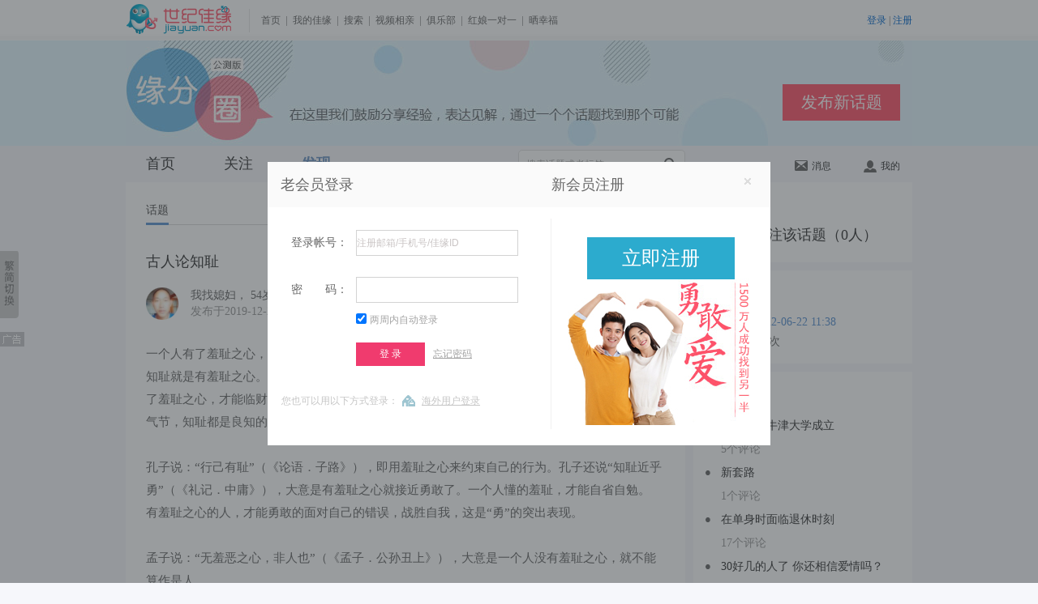

--- FILE ---
content_type: text/html; charset=UTF-8
request_url: https://fate.jiayuan.com/topic_detail.php?id=676962
body_size: 9289
content:
<!doctype html>
<html lang="en">
<head>
    <meta charset="UTF-8">
	<meta name="keywords" content="黑龙江交友,齐齐哈尔交友,北京交友,上海交友,深圳交友,重庆交友,天津交友,长沙交友,河北交友,河南交友,山西交友,江苏交友,浙江交友,四川交友,云南交友,山东交友,湖南交友,同城交友,全国婚恋交友,网上交友,交友征婚,离异征婚,离异交友,交友照片,同城交友,同城相亲,缘分圈交友,缘分圈,世纪佳缘交友网" />
    <meta name="Description" content="世纪佳缘交友征婚,恋爱相处,相亲约会,结婚问题,单身吐槽,缘分,黑龙江交友,齐齐哈尔交友,北京交友,上海交友,深圳交友,重庆交友,天津交友,长沙交友,河北交友,河南交友,山西交友,江苏交友,浙江交友,四川交友,云南交友,山东交友,湖南交友,同城婚恋交友,全国婚恋交友,网上交友,交友征婚,离异征婚,离异交友,同城交友,同城相亲,缘分圈交友,婚恋交友一站式服务,想在同城寻找合适的伴侣,征婚交友请选择世纪佳缘" />
    <meta name="location" content="province=黑龙江;city=齐齐哈尔">
    <title>【黑龙江交友】古人论知耻_自荐点赞_性观念_职场_再婚_AA制_缘分圈</title>
        <link rel="stylesheet" href="https://images1.jyimg.com/w4/fate/c/exp.css"/>
    <link rel="stylesheet" href="//images1.jyimg.com/w4/common/c/base.css">
    <link rel="stylesheet" href="https://images1.jyimg.com/w4/fate/c/common.css"/>
    <link rel="stylesheet" href="https://images1.jyimg.com/w4/fate/c/circle.css"/>
    <script src="//images1.jyimg.com/w4/common/j/jquery-1.7.2.min.js" type="text/javascript"></script>
     <script src="https://images1.jyimg.com/w4/fate/j/public.js" type="text/javascript"></script>
     <script src="https://images1.jyimg.com/w4/fate/j/autocomplete.js" type="text/javascript"></script>
<script src="https://images1.jyimg.com/w4/fate/j/ajaxfileupload.js" type="text/javascript"></script>
<script src="https://images1.jyimg.com/w4/fate/j/swfupload.js" type="text/javascript"></script>
<script src="https://images1.jyimg.com/w4/fate/j/handler_activity.js" type="text/javascript"></script>
    <script src="https://images1.jyimg.com/w4/fate/j/topic_detail.js" type="text/javascript"></script>
    <script src="//images2.jyimg.com/w4/global/j/pv.js" type="text/javascript"></script>
    <style>
    .col_blue {color: #2c81d6;}
    </style>
</head>
<body>
     <!--导航-->
    <script>
    $(document).ready(function(){
	send_jy_pv2('|1021347_0|'+'0');
	})
</script>
 <!--公共头-->
    <script type="text/javascript" src="//images1.jyimg.com/js/header/head_white.js"></script>
    <!--Banner-->
    <div class="banner-wrap">
        <div class="banner">
            <a class="topic-btn" href="/topic_publish.php" target="_blank">发布新话题</a>
        </div>
    </div>
 <!--导航-->
    <div class="global-nav">
        <div class="w690 fl">
            <ul class="gn-nav">
                <li ><a href="/index.php" onmousedown="send_jy_pv2('|1021347_32|'+'0');">首页</a></li>
                <li ><a href="/attention.php" onmousedown="send_jy_pv2('|1021347_34|'+'0');">关注</a></li>
                <li  class="active"><a href="/show.php" onmousedown="send_jy_pv2('|1021347_36|'+'0');">发现</a></li>
            </ul>
            <div class="gn-search">
                <input type="text" id="search_fate" value="搜索话题或者标签" class="gn-input" /><a class="gl-icon gn-sec-icon" onclick="sub_search()" title="搜索" href="javascript:;">搜索</a>
                <div style="display: none;" class="search_select">
		
		</div>
            </div>
	    
        </div>
	<script>
	    //在搜索框输入搜索内容时  显示搜索提示框
		$('#search_fate').on('compositionstart',function(){
            flag = false;
        })
        $('#search_fate').on('compositionend',function(){
            flag = true;
        })
$('#search_fate').autocomplete('/ajax/get_search_result.php',{
	autoType:1,
	minChars:1,
	delay: 2000,
	resultsClass:"search_select", 
	multiple: true,
	dataType: "json"
})
	</script>
        <div class="gn-set">
            <div class="gn-set-list gn-msg-wrap">
                <a id="un_read_msg" href="/message.php" onmousedown="send_jy_pv2('|1021347_40|'+'0');"><em class="gl-icon msg-num" style="display:none;"></em><i class="gl-icon msg"></i>消息</a>
		<div class="news-box fn-hide">
		    
			<img src="https://images1.jyimg.com/w4/fate/i/individual_sprite.png" class="nb-top-tag">
		    <ul class="nb-ul"> 
	    
		    </ul>
		    <a href="/message.php" onmousedown="send_jy_pv2('|1021347_40|'+'0');" class="nb-more">查看全部</a>
		</div>
            </div>
	    
            <div class="gn-set-list">
		
                <a href="/myfate.php" onmousedown="send_jy_pv2('|1021347_38|'+'0');"><i class="gl-icon user"></i>我的</a>
            </div>
        </div>
    </div>
       <!--导航-->
 <div class="cut-sure" id="j_tishi" style="display:none;">
    <div class="cs-bg0"></div>
    <div class="cs-content">
	<a onclick="jy_head_function.lbg_hide('tishi');" class="cs-close fr" id="tishi_close_href"></a>
	<p class="cc-title">确定删除这个话题吗？</p>
	<p class="cc-tishi">提示：删除后不能恢复哦！</p>
	<p class="cc-sure">
	    <a class="rb-tosend fl" id="tishi_sure">确定</a><a id="tishi_cancel" onclick="jy_head_function.lbg_hide('tishi');" style="cursor:pointer;" class="cc-quxiao">取消</a>
	</p>
    </div>
</div>    <!--导航-->
    <!--主体-->
    <input type="hidden" value='' id="zhuan_num">
    <div class="con-wrap fn-clear">
        <div class="fl con-left1">
        <div class="con-left1-top">
			<!--导航-->
            <div class="con-nav">
                <ul class="con-nav-list">
                    <li><a class="cn-a-active">话题</a></li>
                </ul>
				<a href="javascript:;" class="con-nav-comment" onclick="location.href='#publish_comment';$('#total_textarea').focus();">评论(<span>2</span>)</a>
            </div>
			<!--话题内容-->
            <div class="subject-content">
                 <div class="subject-title fn-clear">
		    
                     <p class="st-p">古人论知耻</p>
		     		     		    
                 </div>
                 <dl class="sc-editer fn-clear">
                     <dd class="htxq_lz fr"><p>楼主</p>
					     </dd>
			 
			 
             <dt>
						                     <a href="/myfate.php?hash=61dfa8f4208e442a81a0949ab44baef1" target="_blank" class="user-photo40"><img src="https://at2.jyimg.com/df/ae/61f4a88e202a44a0819a944bb4f1/61f4a88e2_42_avatar_p.jpg!as" alt="我找媳妇"><span class="bg-radius40"></span></a>
						              </dt>   
					  
                      <dd class="sc-e-info">
			                    <a href="/myfate.php?hash=61dfa8f4208e442a81a0949ab44baef1" target="_blank" class="sc-info-a">
			    <span>我找媳妇</span>，
                           <span>54岁</span>，
                           <span>178cm</span>，
                           <span><a href="https://search.jiayuan.com/v2/?key=黑龙江&sex=m&f=search" class="col_blue" onMouseDown="send_jy_pv2('|1031735_0|');" target="_blank">黑龙江</a> <a href="https://search.jiayuan.com/v2/?key=齐齐哈尔&sex=m&f=search" class="col_blue" onMouseDown="send_jy_pv2('|1031735_1|');" target="_blank">齐齐哈尔</a></span>
                         </a>
			                         <p class="h-time">发布于<span>2019-12-20 20:09</span></p>
                      </dd>
                 </dl>
                 <p class="u-answer">一个人有了羞耻之心，才能临财不贪，临难不屈。<br />知耻就是有羞耻之心。孔子曾赞赏“行己有耻”的士大夫精神，他还说，“知耻近乎勇”。一个人有了羞耻之心，才能临财不贪，临难不屈；才能谦和退让，取舍有度。无论是个人修养，还是民族气节，知耻都是良知的先导。<br /><br />孔子说：“行己有耻”（《论语．子路》），即用羞耻之心来约束自己的行为。孔子还说“知耻近乎勇”（《礼记．中庸》），大意是有羞耻之心就接近勇敢了。一个人懂的羞耻，才能自省自勉。有羞耻之心的人，才能勇敢的面对自己的错误，战胜自我，这是“勇”的突出表现。<br /><br />孟子说：“无羞恶之心，非人也”（《孟子．公孙丑上》），大意是一个人没有羞耻之心，就不能算作是人。<br /><br />孟子主张性善论，他认为人生来就有恻隐之心、羞耻之心、辞让之心、是非之心，这是仁、义、礼、智的萌动，只有禽兽才不具备人类的这些天然的善性。人有“羞恶之心”，才会在名利面前表现出高风亮节。<br /><br />孟子还说：“人不可以无耻，无耻之耻，无耻也”（《孟子．尽心上》），大意是一个人不可以没有羞耻感，不知羞耻的那种羞耻，才真的是不知羞耻呀！<br /><br />勇于承认自己的不足不是很容易的事。一个人知道自己的不足会觉的羞耻，能够有勇气改正，那还为时不晚。如果安于羞耻，或者不觉的是羞耻，反以为是荣耀，那就不可救药了。<br /><br />朱熹说：“人有耻，则能有所不为”（《朱子语类》），意思是一个人有了羞耻心，就不能做那些不该做的事。<br /><br />人有了羞耻心，才能意志坚定，于贫富、得失、义利之间有所取舍，而不是任凭欲望的驱使。否则，人没有了羞耻心，就什么事情都能做的出来。<br /><br />明朝学者吕坤在《呻吟语．治道》中说：“五刑不如一耻”，即再严酷的刑罚，也不如让百姓懂的一个“耻”字。吕坤认为，教育人懂的廉耻要比重刑更重要。人的道德提高了，知道了什么叫羞耻，什么事该做，什么事不该做，就能明辨是非，这比犯了法再来处罚更有效。因此，儒家一贯主张教化为先，惩罚在后。</p>
		 <!--图片开始-->
		                  <div class="sc-imgs">
		    			<div>
			   
			    <div class="big_img">
												<img data-original="https://static-fahyapp.jiayuan.com/fateweb/df/ae/61f4a88e202a44a0819a944bb4f1/fate_191220200859713d.jpg!t560" src="https://static-fahyapp.jiayuan.com/fateweb/df/ae/61f4a88e202a44a0819a944bb4f1/fate_191220200859713d.jpg!t560" alt="" > 
							    </div>
			</div>
		    			<div>
			   
			    <div class="big_img">
												<img data-original="https://static-fahyapp.jiayuan.com/fateweb/df/ae/61f4a88e202a44a0819a944bb4f1/fate_191220200914874d.jpg!t560" src="https://static-fahyapp.jiayuan.com/fateweb/df/ae/61f4a88e202a44a0819a944bb4f1/fate_191220200914874d.jpg!t560" alt="" > 
							    </div>
			</div>
		    			<div>
			   
			    <div class="big_img">
												<img data-original="https://static-fahyapp.jiayuan.com/fateweb/df/ae/61f4a88e202a44a0819a944bb4f1/fate_191220200937496d.jpg!t560" src="https://static-fahyapp.jiayuan.com/fateweb/df/ae/61f4a88e202a44a0819a944bb4f1/fate_191220200937496d.jpg!t560" alt="" > 
							    </div>
			</div>
		    			<div>
			   
			    <div class="big_img">
												<img data-original="https://static-fahyapp.jiayuan.com/fateweb/df/ae/61f4a88e202a44a0819a944bb4f1/fate_191220200953396d.jpg!t560" src="https://static-fahyapp.jiayuan.com/fateweb/df/ae/61f4a88e202a44a0819a944bb4f1/fate_191220200953396d.jpg!t560" alt="" > 
							    </div>
			</div>
		                     </div>
		 		   
		<!--图片结束-->
		 <!--pk话题选项-->
		 		    <!--pk话题选项结束-->
		     <!--如果未投票-->
		    		    <!--单项投票话题开始-->
		    		    		    <!--单项投票话题结束-->
		    <!--如果未投票-->
		    		     <!--多项投票话题开始-->
		    		    		    <!--多项投票话题结束-->
		    
		    <!--投票结果开始-->
		    		    <!--投票结果结束-->
		    <!--图片活动话题-->
		    		    <!--图片活动话题-->
		
				    <div class="fn-clear">
			<span class="fl">标签：</span>
			<div class="sc-labels fl">
			   			       			    <a href="/show.php?type=list_all&id=97" target="_blank" class="user-label"><span>自荐点赞</span></a>
			       			    			       			    <a href="/show.php?type=list_all&id=89" target="_blank" class="user-label"><span>性观念</span></a>
			       			    			       			    <a href="/show.php?type=list_all&id=71" target="_blank" class="user-label"><span>职场</span></a>
			       			    			       			    <a href="/show.php?type=list_all&id=55" target="_blank" class="user-label"><span>再婚</span></a>
			       			    			       			    <a href="/show.php?type=list_all&id=36" target="_blank" class="user-label"><span>AA制</span></a>
			       			    			</div>
		    </div>
				
		<!--标签开始-->
		<div class="sc-operate fn-clear">
		    <!--如果是普通话题则显示赞-->
		    			    				<a href="javascript:;" class="sc-p-zanBtn fixPNG" onclick="add_likenumber('topic','676962',this)">喜欢(<span>3</span>)</a>
			    		    						<div class="bdsharebuttonbox"><span>分享：</span><a href="#" data-cmd="more"></a></div>
			<script>window._bd_share_config={"common":{"bdSnsKey":{},"bdText":"","bdMini":"2","bdPic":"","bdStyle":"2","bdSize":"24"},"share":{}};with(document)0[(getElementsByTagName('head')[0]||body).appendChild(createElement('script')).src='//images1.jyimg.com/w4/baiduShare/static/api/js/share.js?cdnversion='+~(-new Date()/36e5)];</script>
		</div>
		 <!--标签结束-->
                 
		 <p class="cr-title" id="publish_comment">发表评论（2）</p>
                 <div class="rb-reply">
                      <textarea class="reply-text" id="total_textarea"></textarea>
                      <div class="rb-tollbar">
                           <a href="javascript:void(0);" class="tool-face publishInputExpression" data-target="total_textarea"></a>
                           <a href="" class="tool-img" style="display:none;"></a>
                      </div>
                 </div>
                 <div class="rb-send fn-clear">
		    <!--如果登录-->
						    <a href="javascript:void(0);" onclick="loginWindow.openlogindiv('login',location.href, function(){location.reload();});" class="rb-tosend fr">发送</a>
			                  </div>
            </div>
	   <!--评论开始-->
            <div class="subject-discuss" id="show_comment_list">
                 
		 <script>
		    $(document).ready(function(){
			show_comment('','676962');
		    })
		 </script>
            </div>
            <!--翻页-->
            <div class="turn-page">
            </div>
        </div>
            <div class="subject-say">
                 
                 <p class="ss-public">公告</p>
                		 <p class="ss-pub-c">缘分圈是一个真诚友善的情感交流互助平台，我们希望每一个话题都有轻松的讨论，积极的观点。</p>

<p class="ss-pub-c">缘分圈不欢迎以下内容</p>
<p class="ss-pub-c">1、不文明的语言，表达或激发仇恨的言论，将被删除。</p>
<p class="ss-pub-c">2、涉及政治问题及不适合公开讨论的敏感内容，将被删除。</p>
<p class="ss-pub-c">3、涉及民族、种族、宗教信仰、性取向、性别、文化、阶层、职业、年龄等含有歧视、误导等的内容，将被删除。</p>
<p class="ss-pub-c">4、散布淫秽、色情、赌博、暴力、凶杀、恐怖或者教唆犯罪的内容，将被删除。</p>
<p class="ss-pub-c">5、涉及个人隐私，相关人要求删除。</p>
<p class="ss-pub-c">6、其他违反相关法律法规的内容。</p>
            </div>
        </div>

        <div class="con-right fl">
             <div class="cr-box">
		                   <div class="attention-btn">
                        <a onclick="add_focus('676962','topic',1,this)" class="guanzhu-btn ">关注</a>
                        <a class="yiguanzhu-btn fn-hide">已关注</a>
                        <a onclick="cancel_focus('676962','topic',1,this)" class="quxiao-btn fn-hide">取消关注</a>
                   </div>
				    <input type="hidden" value="" id="myhash">
		    <input type="hidden" value="" id="myavatar">
		   
                  <p class="cr-title" id="view_topic_num">TA们都关注该话题（<span>0</span>人）</p>
                  <div class="cr-focht fn-clear" id="view_topic">
		                      </div>
		  
             </div>
             <div class="cr-box">
                  <p class="cr-title">话题状态</p>
                  <p class="cr-p-zt">最新活动<span>2022-06-22 11:38</span></p>                  <p class="cr-p-zt">被浏览<span>1821</span>次</p>
             </div>
             <div class="cr-box">
		                  <p class="cr-title">相关话题</p>
                  <ul class="cr-xght">
		    
		                          <li>
                          <a href="/topic_detail.php?id=769900">北宋时，牛津大学成立</a>
                          <p>5个评论</p>
                      </li>
		                          <li>
                          <a href="/topic_detail.php?id=769925">新套路</a>
                          <p>1个评论</p>
                      </li>
		                          <li>
                          <a href="/topic_detail.php?id=766925">在单身时面临退休时刻</a>
                          <p>17个评论</p>
                      </li>
		                          <li>
                          <a href="/topic_detail.php?id=769229">30好几的人了 你还相信爱情吗？</a>
                          <p>2个评论</p>
                      </li>
		                          <li>
                          <a href="/topic_detail.php?id=753642">话题发布规范</a>
                          <p>4个评论</p>
                      </li>
		                        
                  </ul>
		               </div>
             
             
        </div>
	
    </div>
    <!--右侧图标-->
    <div class="html-tool" id="goTop">
        	<a href="/topic_publish.php" title="发布话题" target="_blank"><img src="https://images1.jyimg.com/w4/fate/i/tool-talk.jpg" /></a>
        	<a href="javascript:;" onclick="loginWindow.openlogindiv('login',location.href, function(){location.reload();});" title="意见反馈"><img src="https://images1.jyimg.com/w4/fate/i/tool-ask.jpg" /></a>
        	<a href="javascript:;" id="backTop" title="返回顶部" class="backTop"><img src="https://images1.jyimg.com/w4/fate/i/tool-totop.jpg" /></a>
        </div>
<div id="right_alert_2" style="display:none">
    <div class="alert_c">
	    <div class="alert_cont">
	    <div class="fn-clear">
		    <h2 class="zs_title">有了您的建议，世纪佳缘才能更好！</h2><a href="javascript:;" onclick="jy_head_function.lbg_hide('right_alert_2');" class="closer">关闭</a>
	    </div>
	    <p>若您需要解决产品使用的问题，请联系在线服务</p>
	    <p><input type="text" name="sug_title" id="sug_title" class="jybt text_color" value="建议标题" onfocus="if(this.value=='建议标题') this.value='';"   /></p>
	    <textarea name="sug_cont" id="sug_cont" cols="" rows="" class="jy_cont text_color" onfocus="write_sug()" >
    亲爱的世纪佳缘会员：
    我们会每天关注您的建议并提供反馈，不断优化产品，为您更好的服务。
    请留下您详细的建议，谢谢。
	    </textarea>
	    <div class="jy_btn">
		    <div class="jy_img"></div>
		<a class="jy_btn" onclick="submit_sug();">确定</a>
	    </div>
	</div>
    </div>
</div>
<!--[if lte IE 6]>
<script type="text/javascript" src="//images2.jyimg.com/w4/profile_new/j/dd_belatedpng.js"></script>
<script>
    DD_belatedPNG.fix('.h-focus, .h-ping, .icon, .sc-p-zan, .sc-p-yizan, .sc-p-ping, .do-t-hui, .discus-zhuan, .bg-radius40, .bg-radius25, .bg-radius25grey, .dz-spanbg, .dr-spanbg, .tool-face, .tool-img, .ss-public, .cs-close, .nt-guifan, .ct-seled, .arrowBg, .publishInputClose, .uploadPhotoClose, .arrowBg, .md-zan, .nt-guifan span, .st-label .fndl-title i, .find-ad-list li.active i, .ct-box i, .my-circle .gz span, .my-circle ul, .gl-icon, .yiguanzhu-btn,.do-reply-one dt .bg-radius25,.find-ad-list li a'); 
</script>
<![endif]-->
<script>

var sub_ques_title = '';
var sub_ques_content = '';
$(document).ready(function(){
    sub_ques_title = $.trim($('#sug_title').val());
    sub_ques_content = $.trim($('#sug_cont').val());
    
    });
function write_sug()
{
    if($.trim($('#sug_cont').val()) == sub_ques_content )
    {
	$('#sug_cont').val('');
    }	
}
//隐藏意见反馈
function hide_sub_ques(type,id,obj) {
    jy_head_function.lbg_hide('right_alert_2');
}
function show_sub_ques()
{
    jy_head_function.lbg_show('right_alert_2');
}
function submit_sug(){
    var sug_title = $.trim($('#sug_title').val());
    var sug_content = $.trim($('#sug_cont').val());
    if(!sug_title || sug_title == '' || sug_title == sub_ques_title)
    {
	tishi(1,show_sub_ques,'提交失败！','提示：提交失败，请输入标题后再提交！');
	return false;
    }
    if(!sug_content || sug_content == '' || sug_content == sub_ques_content)
    {
	tishi(1,show_sub_ques,'提交失败！','提示：提交失败，请输入内容后再提交！');
	return false;
    }
    $.ajax({
	    url: '/usercp/dynmatch/ajax/user_sug.php',
	    type: 'POST',
	    data: {'content':sug_content,'title':sug_title},
	    timeout: 5000,
	    error: function(){
		tishi(0,'','提交失败！','提示：提交失败，服务繁忙，请重试！');
	    },
	    success: function(data){
		    if(data == 1){
			     tishi(0,'','提交成功！','提示：提交成功！');
		    }else if(data == -2){
			    tishi(0,'','提交失败！','提示：提交失败，请输入标题后再提交！');
		    }else if(data == -3){
			     tishi(0,'','提交失败！','提示：提交失败，请输入内容后再提交！');
		    }else{
			     tishi(0,'','提交失败！','提示：提交失败，服务繁忙，请重试！');
		    }
	    }
    });
}
</script>    <!--右侧图标--> 
    <!--公共尾-->

        <script type="text/javascript" src="//images1.jyimg.com/js/footer/w4-simple.js"></script>


<script>
    window.expConfig = new function() {
	this.triggers = [['.publishInputExpression','','absolute']];
	this.zIndex = '100000';
	this.popfunc = function() {
						
	};
}
</script>
<script src="https://images1.jyimg.com/w4/fate/j/exp.js" type="text/javascript"></script>
<script>
///添加评论完成的时候
/*
 *type 类型
 *niming  是否匿名
 *tid  target_id 话题id
 *id  当前评论的id
 */
function pend_comment(type,niming ,tid,id ,content,cid,pid){
    content = content.replace(/</g,'&lt;');
    content = content.replace(/>/g,'&gt;');
    content = content.replace(/\n/g,'<br />');
    
    var html = '';
    if (type == 1) {
	//show_comment('','676962');
	var c_num = $('.con-nav-list').find('.con-nav-comment').find('span').html();
	if (parseInt(c_num) == 0) {
	    $('.sd-none').remove();
	}
	var num = parseInt(c_num) +1;
	$('.con-nav-list').find('.con-nav-comment').find('span').html(num);
	var sd_title = "发表评论（"+num+"）";
	$('#publish_comment').html(sd_title);
	html += '<div class="discus-one">';
	html += '<dl class="sc-editer fn-clear">';
        html += '<dd class="sc-rtime fr">';
        html += '<span>'+num+'</span>楼 <i>'+get_now_time()+'</i>';
        html += '</dd>';
        html += '<dt>';
        html += '<a class="user-photo40" target="_blank" href="/myfate.php?hash=">';
        html += '<img alt="" src=""><span class="bg-radius40 fixPNG"></span></a>';
        html += '</dt>';
        html += '<dd class="sc-e-info"><a class="sc-info-a" target="_blank" href="/myfate.php?hash="><span></span>，<span>岁</span>，<span>186cm</span>，<span></span></a></dd>';
	html += '</dl>';
	html += '<p class="do-content fn-clear"><span>'+BE.textFormat(content)+'</span></p>';
	html += '</div>';
	$('#show_comment_list').prepend(html);
	query_tip_top($('.subject-discuss'));
	return false;
    }
    else if (type == 2 || type == 3)
    {
	var huifu_num = $('#huifu_num_'+cid).html();
	var now_huifu_num = parseInt(huifu_num)+1;
	$('#huifu_num_'+cid).html(now_huifu_num);
	
	html += '<dl class="do-reply-one fn-clear">';
	html += '<dt><a href="/myfate.php?hash=" class="user-photo25"><img src="" alt=""><span class="bg-radius25"></span></a></dt>';
	html += '<dd><p class="fn-clear"><span class="fr">'+get_now_time()+'</span>';
	if('0' == 1){
	    html += '<span id="n'+cid+'">回复： </span>';
	}
	else
	{
	    html += '<span id="n'+cid+'"> </span>';
	    if (type == 3) {
		html += '回复 <span>'+$('#n_'+pid).html()+'</span>';
	    }
	}
	html += '</p><div>';
	//删除按钮
	html += '<a onclick="tishi(1,del,\'确定删除这个回复吗？\',\'提示：删除后不能恢复哦！\','+id+',3,this)" class="doc-del_huifu">删除</a>';
	html += '<p class="dr-con fn-clear"><span>';
	html += BE.textFormat(content)+'</span>';
	
	html += '</p></div></dd></dl>';
	if (type == 2)
	{
	    if ($('#comment_list_'+cid).find('.do-reply-one').length > 0)
	    {
		$('#comment_list_'+cid).find('.rb-btnbox').before(html);
	    }
	    else
	    {
		$('#comment_list_'+cid).append(html);
	    }
	}
	else
	{
	    $('#comment_list_'+cid).find('.rb-btnbox').before(html);

	}
	
	if (type == 2) {
	    $('#j_reply_commment_'+cid).val('');
	}
	else
	{
	    $('#j_reply_commment_'+pid).val('');
	}
	
    }
    if (typeof DD_belatedPNG == 'object') {
	//png图片透明
	DD_belatedPNG.fix(' .bg-radius40, .bg-radius25'); 
    }
} 
</script>
<!--缘分圈弹层-->
    <div id="cuewrap" style="display:none;">
       <div class="cue_wrap">
            <h2 class="cue_title">温馨提示</h2>
            <p class="cue_ps">因违反发话题规则，该会员已经被管理员加黑，将为您跳转到<a href="/show.php"><span>缘分圈发现页</span></a>。</p>
            <p>页面将在<span class="cue_secs">5</span>秒后跳转</p>
       </div>
    </div>
        <!--缘分圈弹层-->
</body>

</html>


--- FILE ---
content_type: text/html; charset=UTF-8
request_url: https://fate.jiayuan.com/ajax/get_comments.php?id=676962&comment_id=
body_size: 873
content:
{"islogin":0,"is_anonymous":"0","num":"2","zhuan_num":0,"zhuan":0,"page":"","common":1,"c_data":[{"hash":"61dfa8f4208e442a81a0949ab44baef1","age":54,"sex":"m","height":"178","work_location":"\u9ed1\u9f99\u6c5f","work_sublocation":"\u9f50\u9f50\u54c8\u5c14","location":"\u9ed1\u9f99\u6c5f \u9f50\u9f50\u54c8\u5c14","is_anonymous":"0","avatar":"https:\/\/at2.jyimg.com\/df\/ae\/61f4a88e202a44a0819a944bb4f1\/61f4a88e2_42_avatar_p.jpg!as","switch_flag":0,"nickname":"\u6211\u627e\u5ab3\u5987","add_time":"2019-12-22 12:55","parent_id":"0","comment_id":"4734994","like_number":"1","target_id":"676962","reply_number":"0","content":"\u4eba\u4e0d\u77e5\u803b\uff0c\u5c31\u4f1a\u5982\u79bd\u517d\u3002\u4eba\u4e0d\u8981\u8138\uff0c\u9b3c\u90fd\u5bb3\u6015\u3002\u867d\u7136\u6709\u70b9\u8a00\u91cd\u4e86\uff0c\u4f46\u662f\u771f\u662f\u8fd9\u4e48\u56de\u4e8b\u554a\u3002","floor":2,"isself":1,"iszan":-1,"isdelete":0,"reply":[]},{"hash":"e77a75a20fbf3bde608dd94dbe1b3ef3","age":47,"sex":"m","height":"172","work_location":"\u6d59\u6c5f","work_sublocation":"\u6e29\u5dde","location":"\u6d59\u6c5f \u6e29\u5dde","is_anonymous":"0","avatar":"https:\/\/images1.jyimg.com\/w4\/global\/i\/yzphykj_m_s.jpg","switch_flag":0,"nickname":"\u5927\u5c71\u6df1chu","add_time":"2019-12-21 09:19","parent_id":"0","comment_id":"4733190","like_number":"1","target_id":"676962","reply_number":"1","content":"<img width=\"22\" src='https:\/\/images1.jyimg.com\/w4\/common\/i\/exp\/daxiao.gif' title='[\u5927\u7b11]' \/>\u54e5\u4eec\u603b\u662f\u5feb\u4eba\u4e00\u6b65\uff0c\u5b9a\u60c5\u4fe1\u7269\u90fd\u51c6\u5907\u597d\u4e86\uff0c\u9884\u795d\u54e5\u4eec\u65e9\u65e5\u9047\u89c1\u5fc3\u4eea\u7684\u53e6\u4e00\u534a\u3002","floor":1,"isself":0,"iszan":-1,"isdelete":0,"reply":[{"avatar":"https:\/\/at2.jyimg.com\/df\/ae\/61f4a88e202a44a0819a944bb4f1\/61f4a88e2_42_avatar_p.jpg!as","switch_flag":0,"nickname":"\u6211\u627e\u5ab3\u5987","hash":"61dfa8f4208e442a81a0949ab44baef1","add_time":"2019-12-21 19:03","parent_id":"4733190","comment_id":"4733964","target_id":"676962","reply_number":"0","content":"\u8c22\u8c22\uff01\u4e5f\u795d\u4f60\u5fc3\u60f3\u4e8b\u6210<img width=\"22\" src='https:\/\/images1.jyimg.com\/w4\/common\/i\/exp\/jiubei.gif' title='[\u9152\u676f]' \/>","is_anonymous":"0","isdelete":0}]}],"silence":0}

--- FILE ---
content_type: text/css
request_url: https://images1.jyimg.com/w4/fate/c/exp.css
body_size: 1185
content:
/*---------------------------------------------------------------------------------------------
@Filename:				style.css
@Description:			表情插件的配套css文件
@Version:				1.0.0
@author:                simon
==STRUCTURE:========================================= 

==NOTES:============================================= 
2012-1-11:
    初始生成。
--------------------------------------------------------------------------------------------*/

/** 清除内外边距 **/
body,h1,h2,h3,h4,h5,h6,hr,p,blockquote,/* structural elements 结构元素 */
dl,dt,dd,ul,ol,li,/* list elements 列表元素 */
pre,/*  text formatting elements 文本格式元素 */
form,fieldset,legend,button,input,textarea,/* form elements 表单元素 */
th,td /* table elements 表格元素 */{margin:0;padding:0;}

/** 设置默认字体 **/
body,
button,input,select,textarea /* for ie */{font:12px/1.5 arial,\5b8b\4f53,sans-serif;}
h1,h2,h3,h4,h5,h6{font-size:100%;}
address,cite,dfn,em,var{font-style:normal;} /* 将斜体扶正 */
code,kbd,pre,samp{font-family:courier new,courier,monospace;} /* 统一等宽字体 */
small{font-size:12px;} /* 小于 12px 的中文很难阅读，让 small 正常化 */

/** 重置列表元素 **/
ul,ol{list-style:none;}

/** 重置文本格式元素 **/
a{text-decoration:none;}
a:hover{text-decoration:underline;}

sup{vertical-align:text-top;} /* 重置，减少对行高的影响 */
sub{vertical-align:text-bottom;}


.exp-layer{display:none;position:absolute;left:200px;top:200px;z-index:10;width:394px;padding:4px;}
.exp-layer .holder{position:relative;z-index:30;border: 1px solid #dfdfdf;box-shadow:0 1px 3px #dcdcdc;background:#fff;}
.exp-layer .exp-tri{position:absolute;left:28px;top:-7px;z-index:40;width:16px;height:12px;background: url(../i/individual_sprite.png) no-repeat -128px -32px;}
.exp-layer .exp-close{display:block;position:absolute;right:14px;top:5px;z-index:20;width:20px;height:20px;background:url("../i/ico.png") 5px -250px no-repeat;}
.exp-layer .exp-close:hover{background-position:0 -1954px;}
.exp-layer .exp-tab{padding:4px 4px 0 6px;background:#F0F0F0;}
.exp-layer .exp-tab a{display:block;float:left;height:25px;margin:0 3px;padding:0 10px;border:1px solid #E8E8E8;border-bottom:0;border-radius:4px 4px 0 0;background:#fff;font-size:12px;font-weight:400;text-overflow:clip;color:#666;text-decoration:none;line-height:25px;}
.exp-layer .exp-sub-tab{position:relative;margin:10px 0px 0px 16px;padding-right:60px;overflow:hidden;}
.exp-layer .exp-sub-tab a{display:block;float:left;height:23px;padding:0 7px;color:#9ABBC8;font-size:12px;font-weight:400;text-decoration:none;line-height:23px;}
.exp-layer .exp-sub-tab a.slct{background:none repeat scroll 0 0 #F0F0F0;border-radius:3px 3px 3px 3px;cursor:default;position:relative;text-decoration:none;z-index:2;}
.exp-layer .exp-sub-tab span{float: left; margin: 0 5px; color:#9ABBC8;}
.exp-layer .sub-tab-pagination{position:absolute;right:10px;top:0px;height:100%;}
.exp-layer .sub-tab-pagination a{display:none;width:17px;height:17px;margin:0 2px;padding:0;background:url("../i/ico.png") no-repeat;cursor:pointer;display:inline;line-height:17px;}
.exp-layer .sub-tab-pagination .pre{background-position:0 -1290px;} 
.exp-layer .sub-tab-pagination .next{background-position:0 -1176px;}
.exp-layer .sub-tab-pagination a.pre-disable{background-position:0 -1367px;cursor:default;}
.exp-layer .sub-tab-pagination a.next-disalbe{background-position:0 -1253px;cursor:default;}
.exp-layer .exp-detail{margin:10px;}
.exp-detail li{display:block;float:left;width:26px;height:22px;margin:-1px 0 0 -1px;border:1px solid #e8e8e8;padding:4px 2px;text-align:center;cursor:pointer;}
.exp-detail li:hover{position:relative;border:1px solid #0095cd;background:#fff9ec;z-index:50;}


.clearfix:after {visibility: hidden;display: block;font-size: 0;content: " ";clear: both;height: 0;} 
* html .clearfix             { zoom: 1; } /* IE6 */ 
*:first-child+html .clearfix { zoom: 1; } /* IE7 */


--- FILE ---
content_type: text/css
request_url: https://images1.jyimg.com/w4/login/c/openid20120612.css
body_size: -96
content:
	.alert_right{
		padding-bottom: 90px;
	}
	.alert_left{
		padding-bottom: 0;
	}
	.alert_bg2{
		height: 285px;
	}
	.pop_openid{
		color: #999;
		line-height: 1;
		font-size: 12px;
		margin: 0 13px;
	}
	.pop_openid p{
		padding: 5px 2px 5px 5px;
		line-height: 1;
	}
	.pop_openid span{
		color: #c6c6c6;
		margin: 0 2px;
	}
	.pop_openid a{
		color: #666;
		text-decoration: none;
		overflow: hidden;
		padding: 5px 0 5px 2px;
		margin-right: 5px;
	}
	.pop_openid a img{
		vertical-align: text-bottom;
		margin: 0 3px 0 0;
	}
	.pop_openid a:hover{
		color: #0063DC;
		text-decoration: none;
	}

--- FILE ---
content_type: application/javascript
request_url: https://images1.jyimg.com/w4/fate/j/exp.js
body_size: 3620
content:
/**
 * jquery表情插件  
 */
//(function($) {
	function buildExpression() { 
		
		complete_url=window.location.href;
		missing_part_url = complete_url.replace(/http:\/\//g,'');
		missing_part_url = missing_part_url.replace(/https:\/\//g,'');
		part_url_arr = missing_part_url.split('.');
		if (part_url_arr[0] == 'fate')
		{
			 need_url = "";
		}
		else
		{
			 need_url = "/fate";
		}
		//$.expBlock = {};
		var _this = this;
		var EXP_DATA  = []; //表情内容列表json数据格式
		var	IMGS_DATA = []; //图片数组，用于表情从文字到图片的便捷转化
		_this.expData = null;	//自定义json数据格式
		_this.triggers = [];
		_this.exp_close_tri = '.exp-close';
		_this.grpNum = 5;		///每页显示表情组数
		//_this.posType = 'absolute'; //位置相对页面固定(absolute)||窗口固定(fixed)
		_this.pos_correct_left = 30;//矫正插件位置偏离
		_this.pos_correct_top = 5;
		_this.expEnable = true;
		_this.getDataUrl = ''+need_url+'/icon/get_data.php?type=icon';
		_this.zIndex = '100';
		var	win = window || document;
		var	bd = 'body';
		_this.init = function () {
			var expConfig = window["expConfig"];
			if(typeof(expConfig) != "object" ) {
				expConfig = {};
			}
			for (var name in expConfig) {
				_this[name] = expConfig[name];
			}
			_this.getRemoteNewExp(_this.getDataUrl);
		};
		/**
		 * 初始化表情插件
		 */
		_this.expression = function () {
			_this.init();
			_getImgData();
			$.each(_this.triggers, function(index, trigger) {
				$(trigger[0]).live('click',function(event) {
					var me = $(this);
					var target_id = me.data('target');
					//当使用dom节点的data-target属性值，将会覆盖配置的id属性值
					if( (target_id != null) && (target_id != '') ){
						target_id = '#' + target_id;
						if($(target_id).length > 0){
							trigger[1] = target_id;
						}
					}
					var	ta  = $(trigger[1]);
					ta.focus();
					var	exp = $(_genrt_html());
					var	off = me.offset();
					var	me_l = off.left - 50; 
					var	me_t = off.top;
					var	me_w = me.width();
					var	me_h = me.height();
					var	exp_t = me_t + me_h + _this.pos_correct_top; 
					var	exp_l = me_l + (me_w + _this.pos_correct_left) / 2;
					
					var	exp_close = exp.find(_this.exp_close_tri);
					var	exp_sub_tab = exp.find('.exp-sub-tab');
					var	sub_tab_items = exp_sub_tab.children('.group-name'); 
					var	sub_tab_pre = exp_sub_tab.find('.pre');
					var	sub_tab_next = exp_sub_tab.find('.next'); 
					var	curGroup = null;
						
					//表情数组长度
					var	grpCnt = EXP_DATA.length;
					if ($('.exp-layer').is(':visible')) {
						$(bd).unbind('click');
						me.unbind('mouseout');
						$(win).unbind('resize');
						$('.exp-layer').remove();
						_this.closefunc();
						return ;
					}
					//取分组多少页
					var	grpPgCnt = (function() {
						var p = Math.floor(grpCnt / _this.grpNum);
						if(grpCnt % _this.grpNum != 0) {
							return p + 1;
						} else {
							return p;
						}
					})();
					
					var	curGrpPg = 1;
					var	expUl = exp.find('.exp-detail');
					//窗体固定
					var expPos = trigger[2];
					if(expPos == 'fixed') {
						if ($.browser.msie && ($.browser.version == "6.0") && !$.support.style) {
							expPos = 'absolute';
						} else {
							me_t = off.top - $(win).scrollTop();
							exp_t = me_t + me_h + _this.pos_correct_top;
						}
					}
					
					//显示第i组的表情
					var	showXGroupExp = function(i) {
						var expList = '', listDOM;
						if(curGroup != null && curGroup != i) {
							sub_tab_items.eq(curGroup).removeClass('slct');
							sub_tab_items.eq(i).addClass('slct');
						} else if (curGroup == null) {
							sub_tab_items.eq(i).addClass('slct');
						} else if (curGroup != null && curGroup == i) {
							return ;
						}
						curGroup = i;
						for(var j = 0; j < EXP_DATA[i].icons.length; j ++){
							expList += '<li action-data="['+EXP_DATA[i].icons[j].title+']" action-url="'+EXP_DATA[i].icons[j].url+'"><img title="'+EXP_DATA[i].icons[j].title+'" src="'+EXP_DATA[i].icons[j].url+'"></li>';
						}
						listDOM = $(expList);
						listDOM.each(function() {
							$(this).click(function() {
								var me = $(this);
								var actData = me.attr('action-data');
								var actUrl = me.attr('action-url');
								_insertText(trigger[1], actData);
								$(bd).unbind('click');
								me.unbind('mouseout');
								$(win).unbind('resize');
								exp.remove();
								_this.closefunc({title:actData, url:actUrl});
							});
						});
						expUl.children().remove();
						expUl.append(listDOM);
					} 
					
					//显示第i页的group ,group title分页	
					var showGrp = function(i) {
						var range = {};
						range.left = (i - 1) * _this.grpNum;
						range.left = Math.max(0, range.left);
						range.right = i * _this.grpNum - 1;
						range.right = Math.min(range.right, grpCnt - 1);
						sub_tab_items.hide();
						for(var j = range.left; j <= range.right; j ++) {
							sub_tab_items.eq(j).show();
						}
						curGrpPg  = i;
						//上一组，下一组按钮样式
						if(curGrpPg == 1) {
							sub_tab_pre.addClass('pre-disable');
						}
						else {
							sub_tab_pre.removeClass('pre-disable');
						}
						if(curGrpPg >= grpPgCnt) {
							sub_tab_next.addClass('next-disalbe');
						}
						else {
							sub_tab_next.removeClass('next-disalbe');
						}
					};
	
					//如果允许表情
					if(_this.expEnable) {
						_this.popfunc();
						//确定表情插件的位置
						exp.css({position: expPos, zIndex: _this.zIndex, left:exp_l+ 'px', top: exp_t+ 'px'});
						//窗口重置时重新调整插件位置
						$(win).resize(function() {
							off = me.offset(), 
							me_l = off.left - 50, 
							me_t = off.top;
							exp_t = me_t + me_h + _this.pos_correct_top, 
							exp_l = me_l + (me_w + _this.pos_correct_left) / 2;
							exp.css({left: exp_l + 'px', top: exp_t + 'px'});
						});
						
						//关闭事件
						exp_close.click(function(){
							$(bd).unbind('click');
							me.unbind('mouseout');
							$(win).unbind('resize');
							exp.remove();
							_this.closefunc();
						});
						
						//trigger的鼠标移出事件（点击之后就删除）
						me.mouseout(function() {
							$(bd).click(function(e) {
								var clickDOM = $(e.target);
								var a = clickDOM.parents('.exp-layer');
								if(!a.hasClass('exp-layer')) {
									exp.remove();
									_this.closefunc();
									$(bd).unbind('click');
									me.unbind('mouseout');
									$(win).unbind('resize');
								}
							})
						});
						
						showGrp(1);
						//设置group—panel的翻页切换事件
						sub_tab_pre.click(function() {
							var p = curGrpPg -1;
							p = (p < 1) ? 1 : p;
							showGrp(p);
							
						});
						sub_tab_next.click(function() {
							var p = curGrpPg + 1;
							p = (p > grpPgCnt) ? curGrpPg : p;
							showGrp(p);
						});
						
						//默认打开第一组表情
						showXGroupExp(0);
						//group点击事件
						sub_tab_items.each(function() {
							$(this).click(function() {
								var me = $(this), 
								groupIndex = me.attr('grp-index');
								showXGroupExp(groupIndex);
							});
						});
						//往页面插入dom
						$('body').append(exp);
						exp.show();
					}
				});
			});
		};
		_this.popfunc = function(){alert(7)};
		_this.closefunc = function(){};
		//在文本域中插入表情
		var _insertText = function(e, str) {
			obj = $(e).get(0);
		    obj.focus();
		    if (document.selection) {
		        var sel = document.selection.createRange();//获得光标的位置，或选中文字的位置；
			//sel.text = str;
			setTimeout(function(){sel.text = str;},10);
		    } else if (typeof obj.selectionStart == 'number' && typeof obj.selectionEnd == 'number') {
			
		        var startPos = obj.selectionStart,
		            endPos = obj.selectionEnd,
		            cursorPos = startPos,
		            tmpStr = obj.value;
		        obj.value = tmpStr.substring(0, startPos) + str + tmpStr.substring(endPos, tmpStr.length);
		        cursorPos += str.length;
		        obj.selectionStart = obj.selectionEnd = cursorPos;
		    } else {
		        obj.value += str;
		    }
		};
		_this._insertText = _insertText;
	
		//使所有的添加了表情触发类的click事件在表情上失效
		_this.disableExp = function(){
			_this.expEnable = false;
		};
	
		//重新启用表情
		_this.enableExp = function(){
			_this.expEnable = true;
		};
	
		/**
		 * ajax获取表情数据结构，必须返回符合规定数据格式的json数据。
		 * 数据格式如下：
		 * [{name: groupname,icons:[{url:'imgurl',title:"iconname"},{url:'imgurl',title:"iconname"}]},
		 *  {name: groupname, icons:[{url:'imgurl',title:"iconname"},{url:'imgurl',title:"iconname"}]},...]
		 */
		_this.getRemoteNewExp = function(data_url){
			$.ajax({
				url: data_url,
				success : function(data){
					EXP_DATA = eval(data);
					_getImgData();
				},
				error: function(){
					alert('获取数据失败');
				}
			})
		};

		//将字符串中的表情代号以图片标签代替
		_this.textFormat = function(str) {
			var reg = /\[([^\]\[\/ ]+)\]/g,
				src = str,
				rslt,
				temp;
			_getImgData();
			while(temp = reg.exec(src)){
				var s = _switchImg(temp[1]),
					creg,
					t =  "\\[("+temp[1]+")\\]" ; 
				creg = new RegExp(t, "g");
				if(src.match(temp[0]) && s != temp[1]) {
					src = src.replace(creg, s);
				}
			}
			return src;	
		};
	
		//生成表情的html代码
		var _genrt_html = function() {
			var html = "";
			html += '<div class="exp-layer"><p class="arrowBg">&nbsp;</p><div class="holder fn-clear"><div class="content">';
			html += '<div class="exp-tab clearfix"><a href="javascript:;">常用表情</a></div>';
			html += '<div class="exp-sub-tab clearfix">';
			//for(var i = 0; i < EXP_DATA.length; i ++) {
				//html += '<a class="group-name" grp-index="'+i+'" href="javascript:;">'+ EXP_DATA[i].name +'</a>';
			//}
			html += '<div class="sub-tab-pagination"><a class="pre"></a><a class="next"></a></div></div>';
			html += '<ul class="exp-detail clearfix"></ul>'; //表情数据列表
			html += '</div><a class="exp-close" href="javascript:;"></a></div><a class="exp-tri" href="javascript:;"></a></div>';
			return html;
		}
	
		//图片转换，目的是将表情代号转化成图片地址 如:[微笑] == > <img src='smile.png' />
		var _switchImg = function(str){
			for(var i = 0; i < IMGS_DATA.length; i++) {
				if(IMGS_DATA[i].title == str){
					return '<img src="'+IMGS_DATA[i].url+'" width="20" height="20" />';
				}
			}
			return str;
		};

		//集中生成图片数据,根据EXP_DATA生成提取里面的图片数组
		var _getImgData = function() {
			for(var i = 0 ; i < EXP_DATA.length; i ++) {
				IMGS_DATA.push(EXP_DATA[i].icons);
				for(var j = 0; j < EXP_DATA[i].icons.length; j ++) {
					IMGS_DATA.push(EXP_DATA[i].icons[j]);
				}
			}
		};
	}
	var BE = new buildExpression();
	BE.expression();
//})(jQuery)
